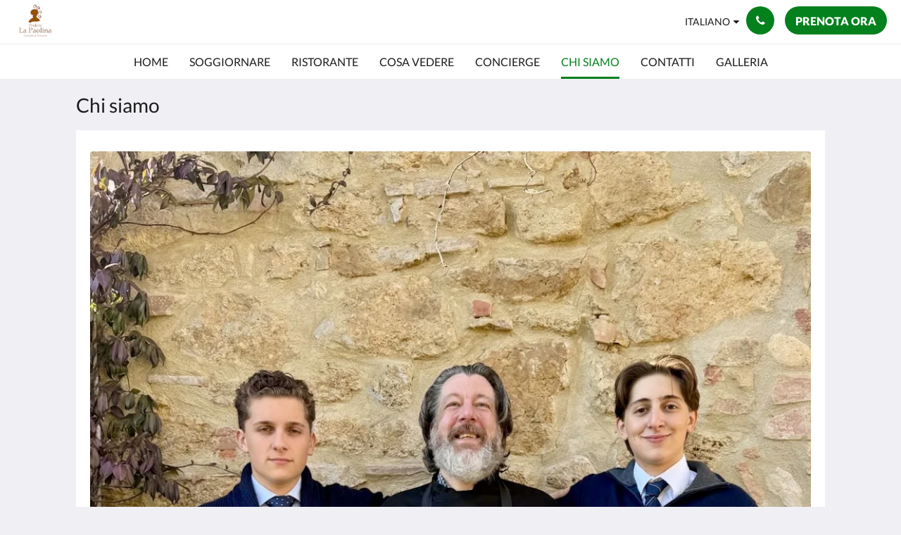

--- FILE ---
content_type: text/html
request_url: https://www.poderelapaolina.it/it/chi-siamo.html
body_size: 7832
content:
<!doctype html><html lang="it" class="no-js"><head prefix="og: http://ogp.me/ns#"><meta charset="utf-8"><meta http-equiv="X-UA-Compatible" content="IE=edge"><meta name="viewport" content="width=device-width, initial-scale=1, maximum-scale=5"><link rel="icon" type="image/x-icon" href="//webbox-assets.siteminder.com/assets/images/favicon-home.ico"><title>Chi siamo | Podere La Paolina</title><link rel="canonical" href="https://www.poderelapaolina.it/it/chi-siamo.html"><link rel="alternate" hreflang="en" href="https://www.poderelapaolina.it/our-story.html"><link rel="alternate" hreflang="de" href="https://www.poderelapaolina.it/de/about-us.html"><link rel="alternate" hreflang="it" href="https://www.poderelapaolina.it/it/chi-siamo.html"><link rel="alternate" hreflang="es" href="https://www.poderelapaolina.it/es/about-us.html"><meta name="robots" content="index, follow"><meta name="author" content="Podere La Paolina"><meta name="description" content="Chi siamo"><meta name="keywords" content="Tuscany, Siena, Montalcino, Montepulciano, Pienza, Val d'Orcia, Val d Chiana, UNESCO, wine, Brunello, olive oil, charming inn, historic farm, panoramic view, countryside, cooking class, restaurant, relax, spa, guide, truffle hunting, lifestyle, concierge"><meta property="og:title" content="Chi siamo"><meta property="og:type" content="website"><meta name="og:description" content="Chi siamo"><meta name="og:site_name" content="www.poderelapaolina.it"><meta property="og:locale:alternate" content="en"><meta property="og:locale:alternate" content="de"><meta name="og:locale" content="it"><meta property="og:locale:alternate" content="es"><meta property="og:url" content="https://www.poderelapaolina.it/it/chi-siamo.html"><meta property="og:image" content="http://webbox.imgix.net/images/kgsurcwjbrctpbai/cfa5ea58-fb1a-48c5-9962-f349cc99a697.jpg"><meta name="google-site-verification" content="2fe_Iil6vYOWSRgTtZPOOat1r_fLMiP3GwNte1FANyo"><style>
    :root {
        --color1: #04801D;
        --color1darken20: #036617;
        --color1lighten20:#049922;
        --color1lighten10:#048c1f;
        --color2: #ffffff;
    }
</style><link rel="stylesheet" href="//webbox-assets.siteminder.com/assets/themes/css/themeAllycolorPaletteCustom-b12dc44d2b2bc9fe1c72a09e4e0a21d3.css"><script defer>window.smcv=window.smcv||{},window.smcv.fireWhenReady=function(n,e){var r,c=0,i=setInterval(function(){try{20===++c&&(console.warn(n+" failed indefinitely. "),clearInterval(i)),r=n.split(".").reduce(function(n,e){return n[e]},window)}catch(e){console.info("retrying..."+c+" "+n)}void 0!==r&&(e(),clearInterval(i))},500)};</script><script>
    window.propertyId= "5de7524c-e14f-4560-b7d5-7215b14903a4";
</script><script>(function(w,d,s,l,i){w[l]=w[l]||[];w[l].push({'gtm.start':
            new Date().getTime(),event:'gtm.js'});var f=d.getElementsByTagName(s)[0],
        j=d.createElement(s),dl=l!='dataLayer'?'&l='+l:'';j.async=true;j.src=
        'https://www.googletagmanager.com/gtm.js?id='+i+dl;f.parentNode.insertBefore(j,f);
    })(window,document,'script','dataLayer','GTM-WD6VSBF');</script><link rel="stylesheet" type="text/css" href="//cdn.jsdelivr.net/npm/swiper@4.0.7/dist/css/swiper.min.css"><link rel="stylesheet" type="text/css" href="//cdn.jsdelivr.net/npm/photoswipe@4.1.2/dist/photoswipe.css"><link rel="stylesheet" type="text/css" href="//cdn.jsdelivr.net/npm/photoswipe@4.1.2/dist/default-skin/default-skin.css"><link rel="stylesheet" href="https://unpkg.com/leaflet@1.3.1/dist/leaflet.css" integrity="sha512-Rksm5RenBEKSKFjgI3a41vrjkw4EVPlJ3+OiI65vTjIdo9brlAacEuKOiQ5OFh7cOI1bkDwLqdLw3Zg0cRJAAQ==" crossorigin=""><script src="https://unpkg.com/leaflet@1.3.1/dist/leaflet.js" integrity="sha512-/Nsx9X4HebavoBvEBuyp3I7od5tA0UzAxs+j83KgC8PU0kgB4XiK4Lfe4y4cgBtaRJQEIFCW+oC506aPT2L1zw==" crossorigin="" async></script><script type="application/ld+json">{"@context": "http://schema.org","@type": "Hotel","description": "AFFASCINANTE LOCANDA IN TOSCANA NEL PARCO NATURALE Il TONDO - Vivi la bellezza della natura, della cultura e del vivere con un ritmo più lento in un contesto piacevole","hasMap": "https://maps.googleapis.com/maps/api/staticmap?zoom=15&center=43.13125990,11.73448270&size=1600x1200&sensor=false&markers=color:blue%7c43.13125990,11.73448270","address": {"@type": "PostalAddress","addressLocality": "Montefollonico","addressRegion": "Toscana","postalCode": "53049","streetAddress": "loc. la paolina 8","addressCountry": "Italy"},"geo": {"@type": "GeoCoordinates","latitude": 43.13125990,"longitude": 11.73448270},"telephone": "+39 0577669513","url": "https://www.poderelapaolina.it","name": "Podere La Paolina","starRating": { "@type": "Rating", "ratingValue" : "4.0" }}</script></head><body class="horizontal_logo themeAlly colorPaletteCustom typography1 buttonStyle3 page-ourStory lang-it"><header class="navbar navbar-fixed-top navbar-main"><nav class="menu_button"><a href="#" id="menubutton" type="button" class="navbar-toggle" aria-haspopup="true" aria-controls="hamburgerMenu"><span class="sr-only">Toggle navigation</span><span class="icon-bar"></span><span class="icon-bar"></span><span class="icon-bar"></span></a><ul id="hamburgerMenu" role="menu" aria-labelledby="menubutton"><li role="presentation" class="menuitem-language-switcher"><a type="menuitem" class="btn-language-switcher" id="languageSwitcher-276e96c8b47e4f3b9acedf2ea1387d6d" aria-haspopup="true" aria-controls="languageMenu-276e96c8b47e4f3b9acedf2ea1387d6d"><span aria-labelledby="languageSwitcher-276e96c8b47e4f3b9acedf2ea1387d6d" class="pull-left btn-language-switcher_label"><span class="languageCode">Italiano</span></span></a><select name="ddlLanguages" id="ddlLanguages-276e96c8b47e4f3b9acedf2ea1387d6d" class="languages-native-dropdown" onchange="switchLanguage(this)"><option value="/our-story.html">English</option><option value="/de/about-us.html">Deutsch</option><option value="/it/chi-siamo.html" selected>Italiano</option><option value="/es/about-us.html">Español</option></select><ul id="languageMenu-276e96c8b47e4f3b9acedf2ea1387d6d" class="dropdown-menu language-dropdown-menu" aria-labelledby="languageSwitcher"><li class="language-dropdown-menu__item"><a class="language-dropdown-menu__item-link " hreflang="en" href="/our-story.html"><span class="language-label">English</span></a></li><li class="language-dropdown-menu__item"><a class="language-dropdown-menu__item-link " hreflang="de" href="/de/about-us.html"><span class="language-label">Deutsch</span></a></li><li class="language-dropdown-menu__item"><a class="language-dropdown-menu__item-link current" hreflang="it" href="/it/chi-siamo.html"><span class="language-label">Italiano</span></a></li><li class="language-dropdown-menu__item"><a class="language-dropdown-menu__item-link " hreflang="es" href="/es/about-us.html"><span class="language-label">Español</span></a></li></ul></li><li role="presentation" class=" "><a role="menuitem" tabindex="0" href="/it/index.html"><span tabindex="-1">Home</span></a></li><li role="presentation" class=" "><a role="menuitem" tabindex="0" href="/it/soggiornare.html"><span tabindex="-1">Soggiornare</span></a></li><li role="presentation" class=" "><a role="menuitem" tabindex="0" href="/it/ristorante.html"><span tabindex="-1">Ristorante</span></a></li><li role="presentation" class=" "><a role="menuitem" tabindex="0" href="/it/places-to-visit.html"><span tabindex="-1">Cosa vedere</span></a></li><li role="presentation" class=" "><a role="menuitem" tabindex="0" href="/it/servizi-concierge.html"><span tabindex="-1">Concierge</span></a></li><li role="presentation" class="hidden-md active"><a role="menuitem" tabindex="0" href="/it/chi-siamo.html"><span tabindex="-1">Chi siamo</span></a></li><li role="presentation" class="hidden-md "><a role="menuitem" tabindex="0" href="/it/contact-us.html"><span tabindex="-1">Contatti</span></a></li><li role="presentation" class="hidden-md "><a role="menuitem" tabindex="0" href="/it/gallery.html"><span tabindex="-1">Galleria</span></a></li><li class="more-link visible-md visible-md visible-md"><a href="#" role="menuitem" aria-haspopup="true" aria-expanded="false" tabindex="0"><span tabindex="-1"> Altro <i class="fa fa-caret-down" aria-hidden="true"></i></span></a><ul role="menu" aria-label="Altro"><li role="presentation" class="visible-md active"><a role="menuitem" tabindex="0" href="/it/chi-siamo.html"><span tabindex="-1">Chi siamo</span></a></li><li role="presentation" class="visible-md "><a role="menuitem" tabindex="0" href="/it/contact-us.html"><span tabindex="-1">Contatti</span></a></li><li role="presentation" class="visible-md "><a role="menuitem" tabindex="0" href="/it/gallery.html"><span tabindex="-1">Galleria</span></a></li></ul></li></ul></nav><div class="logo logo--landscape"><a href="/it/index.html"><picture class="visible-xs logo-xs"><source data-srcset="//webbox.imgix.net/images/kgsurcwjbrctpbai/355b7fe6-e164-4f98-8822-0f887f21e39b.png?auto=format,compress&amp;fit=crop&amp;crop=entropy&amp;h=34&amp;q=55 1x, //webbox.imgix.net/images/kgsurcwjbrctpbai/355b7fe6-e164-4f98-8822-0f887f21e39b.png?auto=format,compress&amp;fit=crop&amp;crop=entropy&amp;h=34&amp;dpr=2&amp;q=20 2x"><img class="logo-img visible-xs lazyload" src="//webbox.imgix.net/images/kgsurcwjbrctpbai/355b7fe6-e164-4f98-8822-0f887f21e39b.png?auto=format,compress&amp;fit=crop&amp;crop=entropy&amp;h=34&amp;q=55" alt="Podere La Paolina"></picture><picture class="hidden-xs logo-md"><source data-srcset="//webbox.imgix.net/images/kgsurcwjbrctpbai/355b7fe6-e164-4f98-8822-0f887f21e39b.png?auto=format,compress&amp;fit=crop&amp;crop=entropy&amp;h=80&amp;q=55 1x, //webbox.imgix.net/images/kgsurcwjbrctpbai/355b7fe6-e164-4f98-8822-0f887f21e39b.png?auto=format,compress&amp;fit=crop&amp;crop=entropy&amp;h=80&amp;dpr=2&amp;q=20 2x"><img class="logo-img hidden-xs lazyload" src="//webbox.imgix.net/images/kgsurcwjbrctpbai/355b7fe6-e164-4f98-8822-0f887f21e39b.png?auto=format,compress&amp;fit=crop&amp;crop=entropy&amp;h=80&amp;q=55" alt="Podere La Paolina"></picture></a></div><div class="navbar-right"><div class="dropdown language-switcher-wrapper"><button type="button" class="btn-language-switcher" id="languageSwitcher-38bddd2fb5944f55b234b2a5cb5b15f5" data-toggle="dropdown" aria-haspopup="true" aria-controls="languageMenu-38bddd2fb5944f55b234b2a5cb5b15f5" tabindex="0"><span tabindex="-1"><span aria-labelledby="languageSwitcher-38bddd2fb5944f55b234b2a5cb5b15f5" aria-label="Italiano" class="pull-left btn-language-switcher_label"><span class="languageCode">Italiano</span></span></span></button><select name="ddlLanguages" id="ddlLanguages-38bddd2fb5944f55b234b2a5cb5b15f5" class="languages-native-dropdown" onchange="switchLanguage(this)"><option value="/our-story.html">English</option><option value="/de/about-us.html">Deutsch</option><option value="/it/chi-siamo.html" selected>Italiano</option><option value="/es/about-us.html">Español</option></select><ul id="languageMenu-38bddd2fb5944f55b234b2a5cb5b15f5" class="dropdown-menu language-dropdown-menu" aria-labelledby="languageSwitcher"><li class="language-dropdown-menu__item"><a class="language-dropdown-menu__item-link " hreflang="en" href="/our-story.html"><span class="language-label">English</span></a></li><li class="language-dropdown-menu__item"><a class="language-dropdown-menu__item-link " hreflang="de" href="/de/about-us.html"><span class="language-label">Deutsch</span></a></li><li class="language-dropdown-menu__item"><a class="language-dropdown-menu__item-link current" hreflang="it" href="/it/chi-siamo.html"><span class="language-label">Italiano</span></a></li><li class="language-dropdown-menu__item"><a class="language-dropdown-menu__item-link " hreflang="es" href="/es/about-us.html"><span class="language-label">Español</span></a></li></ul></div><button type="button" class="btn header-contact--btn" onclick="openDialog('contactModal', this)" tabindex="0"><span tabindex="-1"><span class="fa fa-phone"></span></span></button><div role="dialog" id="contactModal" aria-labelledby="contactModalLabel" aria-modal="true" class="hidden"><div class="modal-header"><button class="close" aria-label="Close" onclick="closeDialog(this)" tabindex="0"><span tabindex="-1"><i class="fa fa-close" aria-hidden="true"></i></span></button><h2 id="contactModalLabel">Contattaci</h2></div><div class="modal-body"><div class="modal-body_number"><h3 class="modal-body_label">Numero di telefono 1</h3><a href="tel:+39 0577669513" class="modal-body_link">+39 0577669513</a></div><div class="modal-body_number"><h3 class="modal-body_label">Numero di telefono 2</h3><a href="tel:+393336464588" class="modal-body_link">+393336464588</a></div><div class="modal-body_number"><h3 class="modal-body_label">Numero di telefono 3</h3><a href="tel:+39 3663991522" class="modal-body_link">+39 3663991522</a></div></div></div><form class="booking-button-form text-center" target="_blank" action="https://app.thebookingbutton.com/properties/lapaolinadirect" method="GET" autocomplete="off"><input type="hidden" name="locale" value="it"><input type="hidden" name="referrer" value="canvas"><button type="submit" class="btn btn-primary navbar-btn navbar-booking-btn " tabindex="0"><span tabindex="-1">Prenota ora</span></button></form></div></header><a href="#afterNavAnchor" data-scroll class="skip-link">Salta la navigazione</a><nav class="navbar-links"><ul id="menubar" role="menubar"><li role="presentation" class=" "><a role="menuitem" tabindex="0" href="/it/index.html"><span tabindex="-1">Home</span></a></li><li role="presentation" class=" "><a role="menuitem" tabindex="0" href="/it/soggiornare.html"><span tabindex="-1">Soggiornare</span></a></li><li role="presentation" class=" "><a role="menuitem" tabindex="0" href="/it/ristorante.html"><span tabindex="-1">Ristorante</span></a></li><li role="presentation" class=" "><a role="menuitem" tabindex="0" href="/it/places-to-visit.html"><span tabindex="-1">Cosa vedere</span></a></li><li role="presentation" class=" "><a role="menuitem" tabindex="0" href="/it/servizi-concierge.html"><span tabindex="-1">Concierge</span></a></li><li role="presentation" class="hidden-md active"><a role="menuitem" tabindex="0" href="/it/chi-siamo.html"><span tabindex="-1">Chi siamo</span></a></li><li role="presentation" class="hidden-md "><a role="menuitem" tabindex="0" href="/it/contact-us.html"><span tabindex="-1">Contatti</span></a></li><li role="presentation" class="hidden-md "><a role="menuitem" tabindex="0" href="/it/gallery.html"><span tabindex="-1">Galleria</span></a></li><li class="more-link visible-md visible-md visible-md"><a href="#" role="menuitem" aria-haspopup="true" aria-expanded="false" tabindex="0"><span tabindex="-1"> Altro <i class="fa fa-caret-down" aria-hidden="true"></i></span></a><ul role="menu" aria-label="Altro"><li role="presentation" class="visible-md active"><a role="menuitem" tabindex="0" href="/it/chi-siamo.html"><span tabindex="-1">Chi siamo</span></a></li><li role="presentation" class="visible-md "><a role="menuitem" tabindex="0" href="/it/contact-us.html"><span tabindex="-1">Contatti</span></a></li><li role="presentation" class="visible-md "><a role="menuitem" tabindex="0" href="/it/gallery.html"><span tabindex="-1">Galleria</span></a></li></ul></li></ul></nav><div id="afterNavAnchor" class="skip-to" tabindex="-1"></div><main><div id="content"><article class="standard-list-page custom-page "><header class="header"><h1 class="page-header"><label for="customSelect" class="page-header_label visible-xs "><span class="page-header_title">Chi siamo</span></label><a href="/it/index.html" class="backlink visible-xs"><i class="fa fa-angle-left" aria-label="Torna alla pagina precedente"></i></a><span class="page-header_title hidden-xs">Chi siamo</span></h1></header><section class="container container--white pt-l mt-m"><div class="custom custom-image"><div class="col-12"><ul><li class="swiper-slide"><picture><source media="(max-width: 375px)" data-srcset="//webbox.imgix.net/images/kgsurcwjbrctpbai/01fc43d5-30b9-41ac-a642-2151c3ab6d88.jpg?auto=format,compress&amp;fit=crop&amp;crop=entropy&amp;w=335&amp;q=55 1x, //webbox.imgix.net/images/kgsurcwjbrctpbai/01fc43d5-30b9-41ac-a642-2151c3ab6d88.jpg?auto=format,compress&amp;fit=crop&amp;crop=entropy&amp;w=335&amp;dpr=2&amp;q=20 2x"><source media="(min-width: 376px) and (max-width:768px)" data-srcset="//webbox.imgix.net/images/kgsurcwjbrctpbai/01fc43d5-30b9-41ac-a642-2151c3ab6d88.jpg?auto=format,compress&amp;fit=crop&amp;crop=entropy&amp;w=728&amp;q=55 1x, //webbox.imgix.net/images/kgsurcwjbrctpbai/01fc43d5-30b9-41ac-a642-2151c3ab6d88.jpg?auto=format,compress&amp;fit=crop&amp;crop=entropy&amp;w=728&amp;dpr=2&amp;q=20 2x"><source media="(min-width: 769px)" data-srcset="//webbox.imgix.net/images/kgsurcwjbrctpbai/01fc43d5-30b9-41ac-a642-2151c3ab6d88.jpg?auto=format,compress&amp;fit=crop&amp;crop=entropy&amp;w=986&amp;q=55 1x, //webbox.imgix.net/images/kgsurcwjbrctpbai/01fc43d5-30b9-41ac-a642-2151c3ab6d88.jpg?auto=format,compress&amp;fit=crop&amp;crop=entropy&amp;w=986&amp;dpr=2&amp;q=20 2x"><img src="[data-uri]" class="lazyload" aria-hidden="true" alt="image"></picture></li></ul></div></div><div class="custom custom-text"><div class="col-12"><p>&nbsp;</p><p><strong>PODERE LA PAOLINA OGGI</strong></p><p>Il Podere La Paolina è un'azienda agricola attiva di 22 ettari con coltivazioni che variano di anno in anno, dai girasoli al grano invernale, all'orzo e all'erba medica per nutrire il bestiame alimentato a erba. L'azienda produce il proprio olio extravergine di oliva da una varietà di olive. &nbsp;Vino Sangiovese, miele, cereali e legumi possono essere acquistati direttamente in azienda. I cantucci, biscotti di mandorla tradizionalmente serviti con il Vinsanto, sono di nostra produzione.</p><p>&nbsp;Il nostro agriturismo e il nostro ristorante sono dedicati alla cucina tradizionale toscana. I nostri ingredienti sono di provenienza locale e i nostri menu variano in base ai prodotti freschi di stagione.&nbsp;</p><p>Siamo una famiglia con la passione per la vita di campagna, dove tutti partecipano alle varie attività quotidiane con passione e dedizione all'ospitalità. Condividiamo con i nostri ospiti la conoscenza del territorio per sperimentare lo stile di vita toscano: Ines gestisce la fattoria e si occupa delle visite guidate, James è lo chef del ristorante, Fabrizio gestisce i social media e il marketing e Nicolas è il nostro barman.</p></div></div><div class="custom custom-image"><div class="col-12"><div class="multi-carousel-wrapper" id="carousel-992926-images1"><div class="swiper-container multi-carousel multi-carousel-992926-images1"><div class="swiper-controls"><button class="swiper-button-prev" aria-label="Indietro" tabindex="0"><i class="fa fa-chevron-left" aria-hidden="true" tabindex="-1"></i></button><button class="swiper-button-next" aria-label="Avanti" tabindex="0"><i class="fa fa-chevron-right" aria-hidden="true" tabindex="-1"></i></button></div><ul class="swiper-wrapper"><li class="swiper-slide"><a title="click to zoom-in" href="//webbox.imgix.net/images/kgsurcwjbrctpbai/27875448-4500-4832-8fef-ff223c41d6e6.jpg?auto=format,compress&amp;fit=crop&amp;crop=entropy" data-meta="//webbox.imgix.net/images/kgsurcwjbrctpbai/27875448-4500-4832-8fef-ff223c41d6e6.jpg?fm=json"><picture><source media="(max-width: 375px)" data-srcset="//webbox.imgix.net/images/kgsurcwjbrctpbai/27875448-4500-4832-8fef-ff223c41d6e6.jpg?auto=format,compress&amp;fit=crop&amp;crop=entropy&amp;w=335&amp;h=188.4375&amp;q=55 1x, //webbox.imgix.net/images/kgsurcwjbrctpbai/27875448-4500-4832-8fef-ff223c41d6e6.jpg?auto=format,compress&amp;fit=crop&amp;crop=entropy&amp;w=335&amp;h=188.4375&amp;dpr=2&amp;q=20 2x"><source media="(min-width: 376px) and (max-width:768px)" data-srcset="//webbox.imgix.net/images/kgsurcwjbrctpbai/27875448-4500-4832-8fef-ff223c41d6e6.jpg?auto=format,compress&amp;fit=crop&amp;crop=entropy&amp;w=728&amp;h=409.5&amp;q=55 1x, //webbox.imgix.net/images/kgsurcwjbrctpbai/27875448-4500-4832-8fef-ff223c41d6e6.jpg?auto=format,compress&amp;fit=crop&amp;crop=entropy&amp;w=728&amp;h=409.5&amp;dpr=2&amp;q=20 2x"><source media="(min-width: 769px)" data-srcset="//webbox.imgix.net/images/kgsurcwjbrctpbai/27875448-4500-4832-8fef-ff223c41d6e6.jpg?auto=format,compress&amp;fit=crop&amp;crop=entropy&amp;w=986&amp;h=554.625&amp;q=55 1x, //webbox.imgix.net/images/kgsurcwjbrctpbai/27875448-4500-4832-8fef-ff223c41d6e6.jpg?auto=format,compress&amp;fit=crop&amp;crop=entropy&amp;w=986&amp;h=554.625&amp;dpr=2&amp;q=20 2x"><img src="//webbox.imgix.net/images/kgsurcwjbrctpbai/27875448-4500-4832-8fef-ff223c41d6e6.jpg?auto=format,compress&amp;fit=crop&amp;crop=entropy&amp;w=335&amp;h=188.4375" class="lazyload" aria-hidden="true" alt="image"></picture></a></li></ul></div></div></div></div><div class="custom custom-image"><div class="col-12"><div class="multi-carousel-wrapper" id="carousel-1006292-images1"><div class="swiper-container multi-carousel multi-carousel-1006292-images1"><div class="swiper-controls"><button class="swiper-button-prev" aria-label="Indietro" tabindex="0"><i class="fa fa-chevron-left" aria-hidden="true" tabindex="-1"></i></button><button class="swiper-button-next" aria-label="Avanti" tabindex="0"><i class="fa fa-chevron-right" aria-hidden="true" tabindex="-1"></i></button></div><ul class="swiper-wrapper"><li class="swiper-slide"><a title="click to zoom-in" href="//webbox.imgix.net/images/kgsurcwjbrctpbai/c1f2f051-15ca-4d86-b0f7-9f7f4b929169.jpg?auto=format,compress&amp;fit=crop&amp;crop=entropy" data-meta="//webbox.imgix.net/images/kgsurcwjbrctpbai/c1f2f051-15ca-4d86-b0f7-9f7f4b929169.jpg?fm=json"><picture><source media="(max-width: 375px)" data-srcset="//webbox.imgix.net/images/kgsurcwjbrctpbai/c1f2f051-15ca-4d86-b0f7-9f7f4b929169.jpg?auto=format,compress&amp;fit=crop&amp;crop=entropy&amp;w=335&amp;h=188.4375&amp;q=55 1x, //webbox.imgix.net/images/kgsurcwjbrctpbai/c1f2f051-15ca-4d86-b0f7-9f7f4b929169.jpg?auto=format,compress&amp;fit=crop&amp;crop=entropy&amp;w=335&amp;h=188.4375&amp;dpr=2&amp;q=20 2x"><source media="(min-width: 376px) and (max-width:768px)" data-srcset="//webbox.imgix.net/images/kgsurcwjbrctpbai/c1f2f051-15ca-4d86-b0f7-9f7f4b929169.jpg?auto=format,compress&amp;fit=crop&amp;crop=entropy&amp;w=728&amp;h=409.5&amp;q=55 1x, //webbox.imgix.net/images/kgsurcwjbrctpbai/c1f2f051-15ca-4d86-b0f7-9f7f4b929169.jpg?auto=format,compress&amp;fit=crop&amp;crop=entropy&amp;w=728&amp;h=409.5&amp;dpr=2&amp;q=20 2x"><source media="(min-width: 769px)" data-srcset="//webbox.imgix.net/images/kgsurcwjbrctpbai/c1f2f051-15ca-4d86-b0f7-9f7f4b929169.jpg?auto=format,compress&amp;fit=crop&amp;crop=entropy&amp;w=986&amp;h=554.625&amp;q=55 1x, //webbox.imgix.net/images/kgsurcwjbrctpbai/c1f2f051-15ca-4d86-b0f7-9f7f4b929169.jpg?auto=format,compress&amp;fit=crop&amp;crop=entropy&amp;w=986&amp;h=554.625&amp;dpr=2&amp;q=20 2x"><img src="//webbox.imgix.net/images/kgsurcwjbrctpbai/c1f2f051-15ca-4d86-b0f7-9f7f4b929169.jpg?auto=format,compress&amp;fit=crop&amp;crop=entropy&amp;w=335&amp;h=188.4375" class="lazyload" aria-hidden="true" alt="Tradition of wine making"></picture></a></li></ul></div></div></div></div><div class="custom custom-html">
    <div class="col-12">
        <div class="tf-widget-button"><a class="tf-button-link" href="https://widget.thefork.com/06b7b9a6-4bf6-46ca-a294-8f696e9886a5" target="_blank" rel="noopener">Prenota un tavolo</a></div><style>.tf-widget-button{opacity:1;-webkit-box-align:center;-ms-flex-align:center;align-items:center;border:1px solid;z-index:9999999;background-color:#fff;border-radius:4px;display:-webkit-box;display:-ms-flexbox;display:flex;height:42px;width:220px;border-color:hsl(174, 100%, 20%);color:hsl(174, 100%, 20%)}.tf-button-link{text-decoration:none;color:hsl(174, 100%, 20%);font-family:Raleway,sans-serif;font-size:1.1em;width:100%;text-align:center}.tf-button-link:hover{font-weight:700;background:none!important}</style>
    </div>
</div></section></article></div><div id="footer"><footer><div class="container"><section class="section section-address" id="footer-address"><address class="address"><h4 class="section-name">Podere La Paolina</h4><div class="wrapper"><a href="//maps.google.com/maps/place/Podere+La+Paolina/@43.13125990,11.73448270,18z" aria-label="Google Maps - Si apre in una nuova finestra" target="_blank" rel="noopener" class="contact-tile"><i class="fa fa-map"></i><div class="wrapper"><span class="itemprop"> loc. la paolina 8<br> Montefollonico Toscana 53049<br> Italy </span></div></a><a href="tel:+39 0577669513" class="contact-tile"><i class="fa fa-phone"></i><div class="wrapper"><span class="itemprop">+39 0577669513</span></div></a><a href="mailto:info@lapaolina.eu" class="contact-tile"><i class="fa fa-envelope"></i><div class="wrapper"><span class="itemprop">info@lapaolina.eu</span></div></a></div></address></section><div class="section section-links" id="footer-pages"><section id="footer-pages2"><h4 class="section-name accordion-button" id="tab2" aria-selected="false" aria-controls="panel2" aria-expanded="false" role="tab" tabindex="0"><span tabindex="-1">CIN: IT052035B55YIFSNWR</span></h4><div id="panel2" class="panel accordion" aria-labelledby="tab2" aria-hidden="true" role="tabpanel"><ul><li><a href="/it/soggiornare.html">Soggiornare</a></li><li><a href="/it/ristorante.html">Ristorante</a></li><li><a href="/it/gallery.html">Galleria</a></li><li><a href="/it/contact-us.html">Contatti</a></li><li><a href="/it/servizi-concierge.html">Concierge</a></li></ul></div></section></div><section class="section section-social" id="footer-social-media"><h4 class="section-name">Social network</h4><ul class="list-unstyled social-media-links"><li><a href="https://www.google.it/maps/place/Ristorante+Agriturismo+Podere+La+Paolina/@43.1312638,11.7322887,17z/data=!3m1!4b1!4m8!3m7!1s0x13295e419c904a71:0x78f1679d21412610!5m2!4m1!1i2!8m2!3d43.1312599!4d11.7344827" target="_blank" rel="noopener" aria-label="La Paolina su Google Maps - Si apre in una nuova finestra"><i class="lazyload social-icon googleplus-icon"></i></a></li><li><a href="https://www.instagram.com/podere.la.paolina/?next=%2F" target="_blank" rel="noopener" aria-label="Podere La Paolina - Si apre in una nuova finestra"><i class="lazyload social-icon instagram-icon"></i></a></li><li><a href="https://www.facebook.com/podere.lapaolina.7" target="_blank" rel="noopener" aria-label="Podere La Paolina (Locanda in Toscana) - Si apre in una nuova finestra"><i class="lazyload social-icon facebook-icon"></i></a></li></ul></section><section class="section section-language" id="language-switcher"><a type="menuitem" class="btn-language-switcher" id="languageSwitcher-a6293152bfbd4a379437a7497832f423" aria-haspopup="true" aria-controls="languageMenu-a6293152bfbd4a379437a7497832f423"><span aria-labelledby="languageSwitcher-a6293152bfbd4a379437a7497832f423" class="pull-left btn-language-switcher_label"><span class="languageCode">Italiano</span></span></a><select name="ddlLanguages" id="ddlLanguages-a6293152bfbd4a379437a7497832f423" class="languages-native-dropdown" onchange="switchLanguage(this)"><option value="/our-story.html">English</option><option value="/de/about-us.html">Deutsch</option><option value="/it/chi-siamo.html" selected>Italiano</option><option value="/es/about-us.html">Español</option></select><ul id="languageMenu-a6293152bfbd4a379437a7497832f423" class="dropdown-menu language-dropdown-menu" aria-labelledby="languageSwitcher"><li class="language-dropdown-menu__item"><a class="language-dropdown-menu__item-link " hreflang="en" href="/our-story.html"><span class="language-label">English</span></a></li><li class="language-dropdown-menu__item"><a class="language-dropdown-menu__item-link " hreflang="de" href="/de/about-us.html"><span class="language-label">Deutsch</span></a></li><li class="language-dropdown-menu__item"><a class="language-dropdown-menu__item-link current" hreflang="it" href="/it/chi-siamo.html"><span class="language-label">Italiano</span></a></li><li class="language-dropdown-menu__item"><a class="language-dropdown-menu__item-link " hreflang="es" href="/es/about-us.html"><span class="language-label">Español</span></a></li></ul></section></div><div class="common-footer-wrapper"><div class="container common-footer"><div class="common-footer"><span class="section-name copyright-text"><span class="fa fa-copyright"></span><span class="fa-copyright__year"></span> All rights reserved</span><div class="footer-languages"><div class="languages"><a id="en" class="btn-lang" aria-label="English" href="/our-story.html"><span>English</span></a><a id="de" class="btn-lang" aria-label="German" href="/de/about-us.html"><span>Deutsch</span></a><a id="it" class="btn-lang" aria-label="Italian" href="/it/chi-siamo.html"><span>Italiano</span></a><a id="es" class="btn-lang" aria-label="Spanish" href="/es/about-us.html"><span>Español</span></a></div></div><div class="footer-branding"><p class="brand">Powered by <a target="_blank" rel="noopener" href="https://www.siteminder.com/canvas">Canvas</a></p></div></div></div></div></footer></div></main><div id="dialog_layer" class="hidden"></div><div class="pswp" tabindex="-1" role="dialog" aria-hidden="true"><div class="pswp__bg"></div><div class="pswp__scroll-wrap"><div class="pswp__container"><div class="pswp__item"></div><div class="pswp__item"></div><div class="pswp__item"></div></div><div class="pswp__ui pswp__ui--hidden"><div class="pswp__top-bar"><div class="pswp__counter"></div><button class="pswp__button pswp__button--close" title="Close (Esc)"></button><button class="pswp__button pswp__button--fs" title="Toggle fullscreen"></button><button class="pswp__button pswp__button--zoom" title="Zoom in/out"></button><div class="pswp__preloader"><div class="pswp__preloader__icn"><div class="pswp__preloader__cut"><div class="pswp__preloader__donut"></div></div></div></div></div><button class="pswp__button pswp__button--arrow--left" title="Previous (arrow left)"></button><button class="pswp__button pswp__button--arrow--right" title="Next (arrow right)"></button><div class="pswp__caption"><div class="pswp__caption__center"></div></div></div></div></div><div aria-live="assertive" class="vh notification"></div><div class="tf-widget-button"><a class="tf-button-link" href="https://widget.thefork.com/06b7b9a6-4bf6-46ca-a294-8f696e9886a5" target="_blank" rel="noopener">Reserve a Table</a></div><style>.tf-widget-button{opacity:1;-webkit-box-align:center;-ms-flex-align:center;align-items:center;border:1px solid;z-index:9999999;background-color:#fff;border-radius:4px;display:-webkit-box;display:-ms-flexbox;display:flex;height:42px;width:220px;border-color:hsl(174, 100%, 20%);color:hsl(174, 100%, 20%)}.tf-button-link{text-decoration:none;color:hsl(174, 100%, 20%);font-family:Raleway,sans-serif;font-size:1.1em;width:100%;text-align:center}.tf-button-link:hover{font-weight:700;background:none!important}</style> window.isPublish = true <script defer>function switchLanguage(option) { window.location.href = option.value; }</script><script defer>function switchLanguage(option) { window.location.href = option.value; }</script><script defer>
    document.addEventListener("DOMContentLoaded", function () {
        var $modal = document.querySelector('[aria-modal="true"]');
        var $dialogLayer = document.getElementById('dialog_layer');
        if ($modal && $dialogLayer) {
            $dialogLayer.appendChild($modal);
        }
    });
</script><script defer>function switchLanguage(option) { window.location.href = option.value; }</script><script type="application/javascript" defer>
    (function () {
        var languageBtns = [].slice.call(document.querySelectorAll(".btn-lang"));
        if (!!languageBtns.length) {
            
            var lang = document.getElementById('en');
            var match = window.location.pathname.match("/(.+?)/");
            if (!!match && match.length > 1 && document.getElementById(match[1])) {
                lang = document.getElementById(window.location.pathname.match("/(.+?)/")[1]);
            }
            lang.classList.add("active");
            
            var minSize = getComputedStyle(languageBtns[0])['min-width'];
            var maxSize = Math.max.apply(Math, languageBtns.map(function (btn) {
                return btn.clientWidth;
            }));
            if (maxSize > minSize) {
                languageBtns.style.minWidth = maxSize;
            }
        }
    })();
</script><script type="application/javascript" defer>
    document.querySelector('.fa-copyright__year').textContent = new Date().getFullYear()
</script><script defer>
    var externalLinkMessage = 'Si apre in una nuova finestra';
</script><script type="text/javascript" defer>
    if (/MSIE \d|Trident.*rv:/.test(navigator.userAgent)) {
        document.write('<script src="https://cdn.jsdelivr.net/npm/ie10-viewport-bug-workaround.js@1.0.0/ie10-viewport-bug-workaround.min.js" async><\/script>');
        document.write('<script src="https://cdn.jsdelivr.net/npm/proto-polyfill@1.5.0/index.min.js" async><\/script>');
        document.write('<script src="https://cdn.jsdelivr.net/npm/picturefill@3.0.2/dist/picturefill.min.js" async><\/script>');
    }
</script><script src="https://cdn.jsdelivr.net/npm/lodash3@3.10.1/index.min.js" async defer></script><script src="https://cdn.jsdelivr.net/npm/moment@2.19.4/moment.min.js" async defer></script><script src="https://cdn.jsdelivr.net/npm/swiper@4.0.7/dist/js/swiper.min.js" async defer></script><script src="https://cdn.jsdelivr.net/npm/photoswipe@4.1.2/dist/photoswipe.min.js" async defer></script><script src="https://cdn.jsdelivr.net/npm/photoswipe@4.1.2/dist/photoswipe-ui-default.min.js" async defer></script><script src="https://cdn.jsdelivr.net/npm/@nikches/vanilla-text-mask@3.2.2/dist/vanillaTextMask.min.js" async defer></script><script src="https://cdn.jsdelivr.net/npm/smooth-scroll@12.1.5/dist/js/smooth-scroll.min.js" async defer></script><script src="https://cdn.jsdelivr.net/npm/jquery@3.3.1/dist/jquery.min.js" async defer></script><script src="https://cdn.jsdelivr.net/npm/lazysizes@4.0.1/lazysizes.min.js" async defer></script><script src="https://cdn.jsdelivr.net/npm/css-vars-ponyfill@2" async defer></script><script src="//canvas.siteminder.com/assets/a11y-utils.compressed.js?v=9.4.6" async defer></script><script src="//canvas.siteminder.com/assets/web.compressed.js?v=9.4.6" async defer></script></body></html>